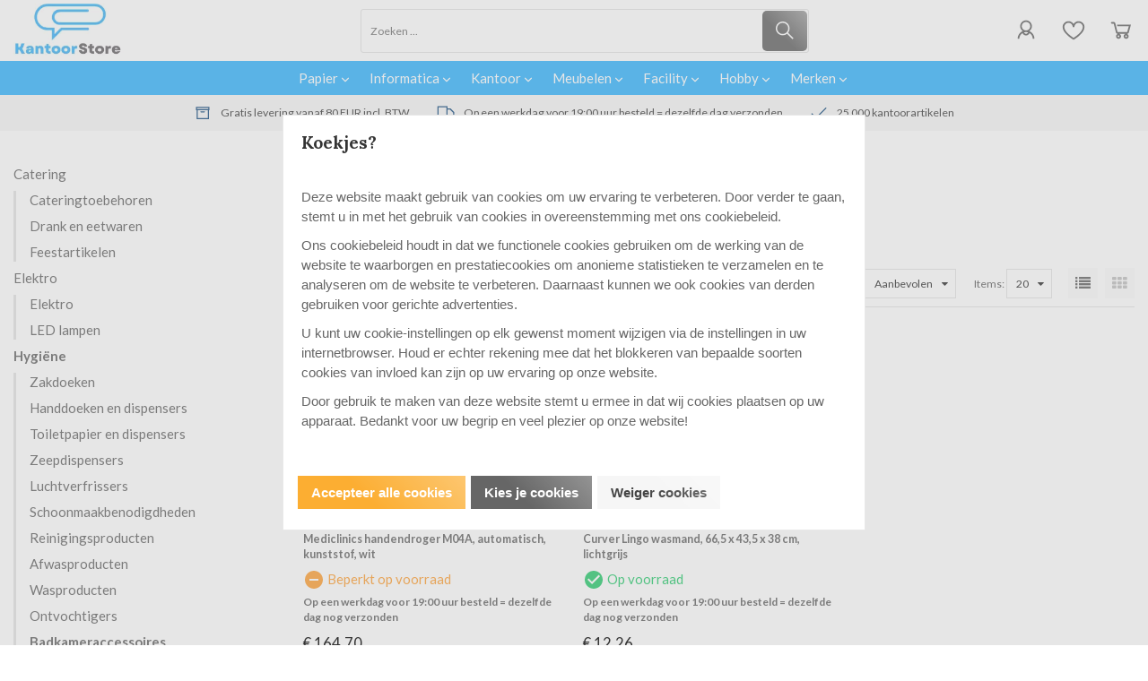

--- FILE ---
content_type: text/xml; charset="utf-8"
request_url: https://kantoorstore.be/website/Includes/AjaxFunctions/WebsiteAjaxHandler.php?Show=ProductCategory
body_size: 105
content:
<?xml version="1.0" encoding="utf-8" ?><xjx><cmd n="js"><![CDATA[CSRF.SetToken("e5b7cbf130d0ccd3c1c1b0043249b219282a2f53314e9b89c10adcca4215e901")]]></cmd></xjx>

--- FILE ---
content_type: text/xml; charset="utf-8"
request_url: https://kantoorstore.be/website/Includes/AjaxFunctions/WebsiteAjaxHandler.php?Show=ProductCategory
body_size: 2812
content:
<?xml version="1.0" encoding="utf-8" ?><xjx><cmd n="as" t="ProductContainer" p="innerHTML"><![CDATA[	<div class="cs-products cs-products--block block--one">
					<div class="cs-product">

									<a class="cs-product__image" href="https://kantoorstore.be/Mediclinics-handendroger-M04A-automatisch-kunststof-wit">
												<picture>
							<source type="image/webp" media="(max-width: 575px)" data-srcset="https://kantoorstore.be/Files/10/331000/331251/ProductPhotos/380x214/2078581482.jpg.webp">
							<source type="image/webp" media="(max-width: 767px)" data-srcset="https://kantoorstore.be/Files/10/331000/331251/ProductPhotos/364x205/2078581482.jpg.webp">
							<source type="image/webp" media="(max-width: 992px)" data-srcset="https://kantoorstore.be/Files/10/331000/331251/ProductPhotos/311x175/2078581482.jpg.webp">
							<source type="image/webp" media="(max-width: 1199px)" data-srcset="https://kantoorstore.be/Files/10/331000/331251/ProductPhotos/222x125/2078581482.jpg.webp">
							<source type="image/webp" media="(min-width: 1200px)" data-srcset="https://kantoorstore.be/Files/10/331000/331251/ProductPhotos/272x153/2078581482.jpg.webp">

							<source media="(max-width: 575px)" data-srcset="https://kantoorstore.be/Files/10/331000/331251/ProductPhotos/380x214/2078581482.jpg">
							<source media="(max-width: 767px)" data-srcset="https://kantoorstore.be/Files/10/331000/331251/ProductPhotos/364x205/2078581482.jpg">
							<source media="(max-width: 992px)" data-srcset="https://kantoorstore.be/Files/10/331000/331251/ProductPhotos/311x175/2078581482.jpg">
							<source media="(max-width: 1199px)" data-srcset="https://kantoorstore.be/Files/10/331000/331251/ProductPhotos/222x125/2078581482.jpg">
							<img class="lazyload" data-src="https://kantoorstore.be/Files/10/331000/331251/ProductPhotos/272x153/2078581482.jpg" alt="Mediclinics handendroger M04A, automatisch, kunststof, wit" title="Mediclinics handendroger M04A, automatisch, kunststof, wit">
						</picture>
																	</a>
				
				<div class="cs-product__labels">
					
									</div>

				<a class="cs-product__title" href="https://kantoorstore.be/Mediclinics-handendroger-M04A-automatisch-kunststof-wit">Mediclinics handendroger M04A, automatisch, kunststof, wit</a>

				
									<div class="cs-product__stock">
						<div class="cs-product-stock__label-wrapper flex">
							<div>
																<div class="cs-product-stock__label cs-product-stock__label--last">
									<svg class="stock__medium" xmlns="http://www.w3.org/2000/svg" height="24" viewBox="0 0 24 24" width="24"><path d="M0 0h24v24H0z" fill="none"></path><path d="M12 2C6.48 2 2 6.48 2 12s4.48 10 10 10 10-4.48 10-10S17.52 2 12 2zm5 11H7v-2h10v2z"></path></svg>
									<span>Beperkt op voorraad</span>
								</div>
															</div>							
						</div>
												<div style="font-size: 12px;">	
							<strong>Op een werkdag voor 19:00 uur besteld = dezelfde dag nog verzonden</strong>												
						</div>
					</div>
				
									<div class="cs-product__prices">
							
															<div class="cs-product__price">
									
									<span>&euro; 164,70</span>
																										</div>
							
							

					</div>
				
                                                    						<div class="compare-button-container">
							<div class="compare-button--hover">
								<div class="compare-button" data-product-id="869609619">
									<input id="compare-button-869609619" type="checkbox"
										   onchange="ToggleProductToComparison(869609619)"/>
									<label for="compare-button-869609619">
										Vergelijken
									</label>
								</div>
							</div>
							<div class="compare-button--link" data-product-id="869609619">
								<a href="https://kantoorstore.be/website/index.php?Show=ProductComparison">
									Bekijk vergelijking
								</a>
							</div>
						</div>
                                    
				<div class="cs-product__action">
											<div class="product__quantity">
															<input type="text" value="1">
								<div class="ps-steps">
									<div class="stepper stepper--plus">
										<svg xmlns="http://www.w3.org/2000/svg" width="9.121" height="5.311" viewBox="0 0 9.121 5.311">
											<path id="Path_33" data-name="Path 33" d="M15.5,9.5,12,6,8.5,9.5" transform="translate(-7.439 -5.25)" fill="none" stroke="#000" stroke-linecap="round" stroke-linejoin="round" stroke-width="1.5"/>
										</svg>
									</div>
									<div class="stepper stepper--minus">
										<svg xmlns="http://www.w3.org/2000/svg" width="9.121" height="5.311" viewBox="0 0 9.121 5.311">
											<path id="Path_34" data-name="Path 34" d="M15.5,14,12,17.5,8.5,14" transform="translate(-7.439 -12.939)" fill="none" stroke="#000" stroke-linecap="round" stroke-linejoin="round" stroke-width="1.5"/>
										</svg> 
									</div>
								</div>								
													</div>
										

											<div class="cs-button cs-button--primary hook_AddProductToCart" data-product-id="869609619">
							<svg title="Bestellen" xmlns="http://www.w3.org/2000/svg" xmlns:xlink="http://www.w3.org/1999/xlink" viewBox="0 0 32 32" version="1.1" fill=""><g id="surface1" fill=""><path style=" " d="M 5 7 C 4.449219 7 4 7.449219 4 8 C 4 8.550781 4.449219 9 5 9 L 7.21875 9 L 9.84375 19.5 C 10.066406 20.390625 10.863281 21 11.78125 21 L 23.25 21 C 24.152344 21 24.917969 20.402344 25.15625 19.53125 L 27.75 10 L 11 10 L 11.5 12 L 25.15625 12 L 23.25 19 L 11.78125 19 L 9.15625 8.5 C 8.933594 7.609375 8.136719 7 7.21875 7 Z M 22 21 C 20.355469 21 19 22.355469 19 24 C 19 25.644531 20.355469 27 22 27 C 23.644531 27 25 25.644531 25 24 C 25 22.355469 23.644531 21 22 21 Z M 13 21 C 11.355469 21 10 22.355469 10 24 C 10 25.644531 11.355469 27 13 27 C 14.644531 27 16 25.644531 16 24 C 16 22.355469 14.644531 21 13 21 Z M 13 23 C 13.5625 23 14 23.4375 14 24 C 14 24.5625 13.5625 25 13 25 C 12.4375 25 12 24.5625 12 24 C 12 23.4375 12.4375 23 13 23 Z M 22 23 C 22.5625 23 23 23.4375 23 24 C 23 24.5625 22.5625 25 22 25 C 21.4375 25 21 24.5625 21 24 C 21 23.4375 21.4375 23 22 23 Z " fill=""/></g></svg>
							<span>Bestellen</span>
						</div>
					
											<div class="cs-product__wishlist">
							<div class="cs-button cs-button--wishlist wishlist-button">
								<svg xmlns="http://www.w3.org/2000/svg" xmlns:xlink="http://www.w3.org/1999/xlink" viewBox="0 0 32 32" version="1.1" fill=""><g id="surface1" fill=""><path style=" " d="M 9.5 5 C 5.363281 5 2 8.402344 2 12.5 C 2 13.929688 2.648438 15.167969 3.25 16.0625 C 3.851563 16.957031 4.46875 17.53125 4.46875 17.53125 L 15.28125 28.375 L 16 29.09375 L 16.71875 28.375 L 27.53125 17.53125 C 27.53125 17.53125 30 15.355469 30 12.5 C 30 8.402344 26.636719 5 22.5 5 C 19.066406 5 16.855469 7.066406 16 7.9375 C 15.144531 7.066406 12.933594 5 9.5 5 Z M 9.5 7 C 12.488281 7 15.25 9.90625 15.25 9.90625 L 16 10.75 L 16.75 9.90625 C 16.75 9.90625 19.511719 7 22.5 7 C 25.542969 7 28 9.496094 28 12.5 C 28 14.042969 26.125 16.125 26.125 16.125 L 16 26.25 L 5.875 16.125 C 5.875 16.125 5.390625 15.660156 4.90625 14.9375 C 4.421875 14.214844 4 13.273438 4 12.5 C 4 9.496094 6.457031 7 9.5 7 Z " fill=""/></g></svg>
							</div>
							<div class="wishlist__popup wishlist-dropdown" style="display: none;">
								<div class="wishlist-dropdown-items">
																														Je dient eerst in te loggen
																											</div>
								<div class="wishlist-dropdown-new" onclick="location.href='https://kantoorstore.be/website/index.php?Show=CustomerWishlistLogin'">
									<i class="fa fa-plus icon-s"></i>
									<span>Nieuw</span>
								</div>
							</div>
						</div>
										
				</div>

			</div>
					<div class="cs-product">

									<a class="cs-product__image" href="https://kantoorstore.be/Curver-Lingo-wasmand-665-x-435-x-38-cm-lichtgrijs">
												<picture>
							<source type="image/webp" media="(max-width: 575px)" data-srcset="https://kantoorstore.be/Files/10/331000/331251/ProductPhotos/380x214/2078457213.jpg.webp">
							<source type="image/webp" media="(max-width: 767px)" data-srcset="https://kantoorstore.be/Files/10/331000/331251/ProductPhotos/364x205/2078457213.jpg.webp">
							<source type="image/webp" media="(max-width: 992px)" data-srcset="https://kantoorstore.be/Files/10/331000/331251/ProductPhotos/311x175/2078457213.jpg.webp">
							<source type="image/webp" media="(max-width: 1199px)" data-srcset="https://kantoorstore.be/Files/10/331000/331251/ProductPhotos/222x125/2078457213.jpg.webp">
							<source type="image/webp" media="(min-width: 1200px)" data-srcset="https://kantoorstore.be/Files/10/331000/331251/ProductPhotos/272x153/2078457213.jpg.webp">

							<source media="(max-width: 575px)" data-srcset="https://kantoorstore.be/Files/10/331000/331251/ProductPhotos/380x214/2078457213.jpg">
							<source media="(max-width: 767px)" data-srcset="https://kantoorstore.be/Files/10/331000/331251/ProductPhotos/364x205/2078457213.jpg">
							<source media="(max-width: 992px)" data-srcset="https://kantoorstore.be/Files/10/331000/331251/ProductPhotos/311x175/2078457213.jpg">
							<source media="(max-width: 1199px)" data-srcset="https://kantoorstore.be/Files/10/331000/331251/ProductPhotos/222x125/2078457213.jpg">
							<img class="lazyload" data-src="https://kantoorstore.be/Files/10/331000/331251/ProductPhotos/272x153/2078457213.jpg" alt="Curver Lingo wasmand, 66,5 x 43,5 x 38 cm, lichtgrijs" title="Curver Lingo wasmand, 66,5 x 43,5 x 38 cm, lichtgrijs">
						</picture>
																	</a>
				
				<div class="cs-product__labels">
					
									</div>

				<a class="cs-product__title" href="https://kantoorstore.be/Curver-Lingo-wasmand-665-x-435-x-38-cm-lichtgrijs">Curver Lingo wasmand, 66,5 x 43,5 x 38 cm, lichtgrijs</a>

				
									<div class="cs-product__stock">
						<div class="cs-product-stock__label-wrapper flex">
							<div>
																<div class="cs-product-stock__label cs-product-stock__label--on">
									<svg class="stock__high" xmlns="http://www.w3.org/2000/svg" height="24" viewBox="0 0 24 24" width="24"><path d="M0 0h24v24H0z" fill="none"></path><path d="M12 2C6.48 2 2 6.48 2 12s4.48 10 10 10 10-4.48 10-10S17.52 2 12 2zm-2 15l-5-5 1.41-1.41L10 14.17l7.59-7.59L19 8l-9 9z"></path></svg>
									<span>Op voorraad</span>
								</div>
															</div>							
						</div>
												<div style="font-size: 12px;">	
							<strong>Op een werkdag voor 19:00 uur besteld = dezelfde dag nog verzonden</strong>												
						</div>
					</div>
				
									<div class="cs-product__prices">
							
															<div class="cs-product__price">
									
									<span>&euro; 12,26</span>
																										</div>
							
							

					</div>
				
                                                    						<div class="compare-button-container">
							<div class="compare-button--hover">
								<div class="compare-button" data-product-id="857027706">
									<input id="compare-button-857027706" type="checkbox"
										   onchange="ToggleProductToComparison(857027706)"/>
									<label for="compare-button-857027706">
										Vergelijken
									</label>
								</div>
							</div>
							<div class="compare-button--link" data-product-id="857027706">
								<a href="https://kantoorstore.be/website/index.php?Show=ProductComparison">
									Bekijk vergelijking
								</a>
							</div>
						</div>
                                    
				<div class="cs-product__action">
											<div class="product__quantity">
															<input type="text" value="1">
								<div class="ps-steps">
									<div class="stepper stepper--plus">
										<svg xmlns="http://www.w3.org/2000/svg" width="9.121" height="5.311" viewBox="0 0 9.121 5.311">
											<path id="Path_33" data-name="Path 33" d="M15.5,9.5,12,6,8.5,9.5" transform="translate(-7.439 -5.25)" fill="none" stroke="#000" stroke-linecap="round" stroke-linejoin="round" stroke-width="1.5"/>
										</svg>
									</div>
									<div class="stepper stepper--minus">
										<svg xmlns="http://www.w3.org/2000/svg" width="9.121" height="5.311" viewBox="0 0 9.121 5.311">
											<path id="Path_34" data-name="Path 34" d="M15.5,14,12,17.5,8.5,14" transform="translate(-7.439 -12.939)" fill="none" stroke="#000" stroke-linecap="round" stroke-linejoin="round" stroke-width="1.5"/>
										</svg> 
									</div>
								</div>								
													</div>
										

											<div class="cs-button cs-button--primary hook_AddProductToCart" data-product-id="857027706">
							<svg title="Bestellen" xmlns="http://www.w3.org/2000/svg" xmlns:xlink="http://www.w3.org/1999/xlink" viewBox="0 0 32 32" version="1.1" fill=""><g id="surface1" fill=""><path style=" " d="M 5 7 C 4.449219 7 4 7.449219 4 8 C 4 8.550781 4.449219 9 5 9 L 7.21875 9 L 9.84375 19.5 C 10.066406 20.390625 10.863281 21 11.78125 21 L 23.25 21 C 24.152344 21 24.917969 20.402344 25.15625 19.53125 L 27.75 10 L 11 10 L 11.5 12 L 25.15625 12 L 23.25 19 L 11.78125 19 L 9.15625 8.5 C 8.933594 7.609375 8.136719 7 7.21875 7 Z M 22 21 C 20.355469 21 19 22.355469 19 24 C 19 25.644531 20.355469 27 22 27 C 23.644531 27 25 25.644531 25 24 C 25 22.355469 23.644531 21 22 21 Z M 13 21 C 11.355469 21 10 22.355469 10 24 C 10 25.644531 11.355469 27 13 27 C 14.644531 27 16 25.644531 16 24 C 16 22.355469 14.644531 21 13 21 Z M 13 23 C 13.5625 23 14 23.4375 14 24 C 14 24.5625 13.5625 25 13 25 C 12.4375 25 12 24.5625 12 24 C 12 23.4375 12.4375 23 13 23 Z M 22 23 C 22.5625 23 23 23.4375 23 24 C 23 24.5625 22.5625 25 22 25 C 21.4375 25 21 24.5625 21 24 C 21 23.4375 21.4375 23 22 23 Z " fill=""/></g></svg>
							<span>Bestellen</span>
						</div>
					
											<div class="cs-product__wishlist">
							<div class="cs-button cs-button--wishlist wishlist-button">
								<svg xmlns="http://www.w3.org/2000/svg" xmlns:xlink="http://www.w3.org/1999/xlink" viewBox="0 0 32 32" version="1.1" fill=""><g id="surface1" fill=""><path style=" " d="M 9.5 5 C 5.363281 5 2 8.402344 2 12.5 C 2 13.929688 2.648438 15.167969 3.25 16.0625 C 3.851563 16.957031 4.46875 17.53125 4.46875 17.53125 L 15.28125 28.375 L 16 29.09375 L 16.71875 28.375 L 27.53125 17.53125 C 27.53125 17.53125 30 15.355469 30 12.5 C 30 8.402344 26.636719 5 22.5 5 C 19.066406 5 16.855469 7.066406 16 7.9375 C 15.144531 7.066406 12.933594 5 9.5 5 Z M 9.5 7 C 12.488281 7 15.25 9.90625 15.25 9.90625 L 16 10.75 L 16.75 9.90625 C 16.75 9.90625 19.511719 7 22.5 7 C 25.542969 7 28 9.496094 28 12.5 C 28 14.042969 26.125 16.125 26.125 16.125 L 16 26.25 L 5.875 16.125 C 5.875 16.125 5.390625 15.660156 4.90625 14.9375 C 4.421875 14.214844 4 13.273438 4 12.5 C 4 9.496094 6.457031 7 9.5 7 Z " fill=""/></g></svg>
							</div>
							<div class="wishlist__popup wishlist-dropdown" style="display: none;">
								<div class="wishlist-dropdown-items">
																														Je dient eerst in te loggen
																											</div>
								<div class="wishlist-dropdown-new" onclick="location.href='https://kantoorstore.be/website/index.php?Show=CustomerWishlistLogin'">
									<i class="fa fa-plus icon-s"></i>
									<span>Nieuw</span>
								</div>
							</div>
						</div>
										
				</div>

			</div>
			</div>
]]></cmd><cmd n="as" t="ProductPaginator1" p="innerHTML"></cmd><cmd n="as" t="ProductPaginator2" p="innerHTML"></cmd><cmd n="js">imagePreview();</cmd><cmd n="js"><![CDATA[SetFilterKey("edb983fd9803b31b9fcfe5cd11996876");$(".Ajax-Loading").hide();$("#filter_properties #Page").val("1");]]></cmd><cmd n="jc" t="InitProtom"><xjxobj><e><k>0</k><v>#ProductContainer</v></e></xjxobj></cmd><cmd n="as" t="ScrollToTopMessage" p="innerHTML">Er zijn 2 resultaten. Scroll naar boven.</cmd><cmd n="js">ToggleScrollToTop();</cmd><cmd n="js">FilterKey2Url = true;</cmd><cmd n="js">$.fn.ContentInitializer().DoAfterCategoryFilter();</cmd><cmd n="js"><![CDATA[CSRF.SetToken("e5b7cbf130d0ccd3c1c1b0043249b219282a2f53314e9b89c10adcca4215e901")]]></cmd></xjx>

--- FILE ---
content_type: text/xml; charset="utf-8"
request_url: https://kantoorstore.be/website/Includes/AjaxFunctions/WebsiteAjaxHandler.php?Show=ProductCategory
body_size: 105
content:
<?xml version="1.0" encoding="utf-8" ?><xjx><cmd n="js"><![CDATA[CSRF.SetToken("e5b7cbf130d0ccd3c1c1b0043249b219282a2f53314e9b89c10adcca4215e901")]]></cmd></xjx>